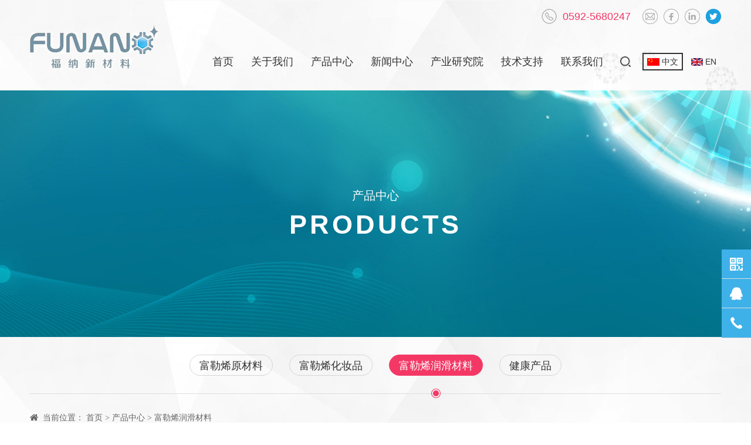

--- FILE ---
content_type: text/html; charset=utf-8
request_url: http://www.funano.com/product.aspx?AboutCateId=17&CateId=17
body_size: 23722
content:

<!DOCTYPE html>
<html lang="zh-cn">

<head>
  <meta http-equiv="Content-Type" content="text/html; charset=utf-8">
  <meta http-equiv="X-UA-Compatible" content="IE=edge,chrome=1">
  <meta name="renderer" content="webkit">
  <meta name="viewport" content="width=device-width, initial-scale=1.0, maximum-scale=1.0, user-scalable=no">
  <meta name="apple-mobile-web-app-capable" content="yes">
  <meta name="apple-mobile-web-app-status-bar-style" content="black">
  <meta name="format-detection" content="telephone=no">
  <meta name="wap-font-scale" content="no">
  
<title>厦门福纳新材料科技有限公司</title>
<meta name="keywords" content="富勒烯 C60, 富勒烯 C70, 富勒烯 PC61BM, 富勒烯 PC71BM, C60 粉末, 富勒醇, 金属富勒烯, 空心富勒烯, 富勒烯衍生物, 磁控电弧, 磁控电弧法, 富勒烯产业研究院, 富勒烯原料药, 柔性有机太阳能, 富勒烯润滑油添加剂, 巴克球, 富勒烯 C60 99.9% 99.95% 99.99%, 富勒烯 C60 粉末,  富勒烯价格, 富勒烯原料, 富勒烯护肤品, 富勒烯化妆品, 润滑化学添加剂发动机油, 富勒烯医药, 富勒烯保健品, 富勒烯生物医药, 富勒烯新能源, 富勒烯有机电子, 富勒烯先进技术先进产业, 富勒烯农业生物技术, 富勒烯 C60 橄榄油, 富勒烯 C60 胶囊, 碳60, 厦门福纳新材料科技有限公司, 富勒烯制造商, 碳C70, 碳70, 富勒烯碳基电子, 碳基电子, 全球领先的富勒烯制造商, 富勒烯产业链的引领者, 富勒烯+产业平台缔造者"/>
<meta name="description" content="富勒烯 C60, 富勒烯 C70, 富勒烯 PC61BM, 富勒烯 PC71BM, C60 粉末, 富勒醇, 金属富勒烯, 空心富勒烯, 富勒烯衍生物, 磁控电弧, 磁控电弧法, 富勒烯产业研究院, 富勒烯原料药, 柔性有机太阳能, 富勒烯润滑油添加剂, 巴克球, 富勒烯 C60 99.9% 99.95% 99.99%, 富勒烯 C60 粉末,  富勒烯价格, 富勒烯原料, 富勒烯护肤品, 富勒烯化妆品, 润滑化学添加剂发动机油, 富勒烯医药, 富勒烯保健品, 富勒烯生物医药, 富勒烯新能源, 富勒烯有机电子, 富勒烯先进技术先进产业, 富勒烯农业生物技术, 富勒烯 C60 橄榄油, 富勒烯 C60 胶囊, 碳60, 厦门福纳新材料科技有限公司, 富勒烯制造商, 碳C70, 碳70, 富勒烯碳基电子, 碳基电子, 全球领先的富勒烯制造商, 富勒烯产业链的引领者, 富勒烯+产业平台缔造者"/>
<meta name="copyright" content="厦门福纳新材料科技有限公司"/>
<meta name="company" content="厦门福纳新材料科技有限公司"/>

  <link rel="stylesheet" href="css/style.css">
  <link rel="stylesheet" href="css/layout.css">
  <script src="js/plugin.js"></script>
  <script src="js/main.js"></script>
  <!--[if lte IE 9]><script src="//cdn.bootcss.com/rem/1.3.4/js/rem.min.js"></script><script src="http://cdn.bootcss.com/respond.js/1.4.2/respond.min.js"></script><script src="http://cdn.bootcss.com/html5shiv/3.7.2/html5shiv.min.js"></script><![endif]-->
<script src="/sysaspx/common.js" type="text/javascript"></script>
</head>

<body>
  <!--Header-->
  
<header>
    <div class="header md-dn">
      <div class="mauto">
	          <a href="index.aspx" class="logo fl mt30"><img src="/Upload/logo-16021455094.png" alt="Logo"></a>


        <div class="fr row">
          <div class="row">
            <div class="top fr row pt15 pb15">
			              <div class="tel fl">0592-5680247</div>


              <div class="link dfcc fl ml10">
                <a href="" class="link1"></a>
                <a href="" class="link2"></a>
                <a href="" class="link3"></a>
                <a href="" class="link4"></a>
              </div>
            </div>
          </div>
          <nav class="fl">
            <ul class="row">
              <li>
                <a href="index.aspx">首页</a>
              </li>
              <li>
                <a href="about.aspx?AboutCateId=8&CateId=8">关于我们</a>
                <div class="sub-nav abs">
				                  <a href="about.aspx?AboutCateId=8&CateId=8" class="db">公司简介</a>
                  <a href="advantage.aspx?AboutCateId=9&CateId=9" class="db">核心优势</a>
                  <a href="culture.aspx?AboutCateId=10&CateId=10" class="db">企业文化</a>
                  <a href="history.aspx?AboutCateId=11&CateId=11" class="db">发展历程</a>
                  <a href="honor.aspx?AboutCateId=12&CateId=12" class="db">荣誉资质</a>


                </div>
              </li>
                            <li>
                <a href="product.aspx?AboutCateId=15&CateId=15">产品中心</a>

                <div class="pro-sub-nav abs row">
                  <div class="row">
                                      <div class="item fl">
                      <em class="db"><a href="productcate.aspx?AboutCateId=15&CateId=15">富勒烯原材料</a></em>
                                            <a href="product.aspx?AboutCateId=17&CateId=39
&ParentID=15" class="db">碳60</a>
                      <a href="product.aspx?AboutCateId=17&CateId=40
&ParentID=15" class="db">碳70</a>
                      <a href="product.aspx?AboutCateId=17&CateId=56
&ParentID=15" class="db">[60]PCBM</a>
                      <a href="product.aspx?AboutCateId=17&CateId=57
&ParentID=15" class="db">[70]PCBM</a>
                      <a href="product.aspx?AboutCateId=17&CateId=41
&ParentID=15" class="db">Gd@c82</a>
                      <a href="product.aspx?AboutCateId=17&CateId=64
&ParentID=15" class="db">富勒醇</a>

                    </div>
                    <div class="item fl">
                      <em class="db"><a href="productcate.aspx?AboutCateId=16&CateId=16">富勒烯化妆品</a></em>
                                            <a href="product.aspx?AboutCateId=17&CateId=42
&ParentID=16" class="db">富勒烯护肤</a>
                      <a href="product.aspx?AboutCateId=17&CateId=43
&ParentID=16" class="db">富勒烯原液</a>

                    </div>
                    <div class="item fl">
                      <em class="db"><a href="productcate.aspx?AboutCateId=17&CateId=17">富勒烯润滑材料</a></em>
                                            <a href="product.aspx?AboutCateId=17&CateId=60
&ParentID=17" class="db">润滑油添加剂（卡车专用）</a>

                    </div>
                    <div class="item fl">
                      <em class="db"><a href="productcate.aspx?AboutCateId=18&CateId=18">健康产品</a></em>
                                            <a href="product.aspx?AboutCateId=17&CateId=122
&ParentID=18" class="db">固体饮料</a>
                      <a href="product.aspx?AboutCateId=17&CateId=45
&ParentID=18" class="db">富勒烯植物油系列</a>

                    </div>


                  </div>
                </div>


				<div class="sub-nav abs dn" style="width:180px;">
				                  <a href="product.aspx?AboutCateId=15&CateId=15" class="db">富勒烯原材料</a>
                  <a href="product.aspx?AboutCateId=16&CateId=16" class="db">富勒烯化妆品</a>
                  <a href="product.aspx?AboutCateId=17&CateId=17" class="db">富勒烯润滑材料</a>
                  <a href="product.aspx?AboutCateId=18&CateId=18" class="db">健康产品</a>


        </div>
        

              </li>
              <li>
                <a href="new.aspx?AboutCateId=13&CateId=13">新闻中心</a>
				 <div class="sub-nav abs">
				                  <a href="new.aspx?AboutCateId=13&CateId=13" class="db">公司新闻</a>
                  <a href="new.aspx?AboutCateId=14&CateId=14" class="db">行业新闻</a>


                </div>
              </li>
              <li>
                                <a href="study.aspx?AboutCateId=61&CateId=61">产业研究院</a>


				<div class="sub-nav abs">
				                  <a href="study.aspx?AboutCateId=61&CateId=61" class="db">研究院简介</a>
                  <a href="study.aspx?AboutCateId=19&CateId=19" class="db">生物医药</a>
                  <a href="study.aspx?AboutCateId=20&CateId=20" class="db">新能源有机电子</a>
                  <a href="study.aspx?AboutCateId=21&CateId=21" class="db">先进工业</a>
                  <a href="study.aspx?AboutCateId=22&CateId=22" class="db">农业生物工程</a>


                </div>
              </li>
              <li>
                <a href="productsup.aspx?AboutCateId=23&CateId=23">技术支持</a>
				<div class="sub-nav abs">
				                  <a href="productsup.aspx?AboutCateId=23&CateId=23" class="db">产品技术资料</a>
                  <a href="productsup.aspx?AboutCateId=24&CateId=24" class="db">帮助中心</a>
                  <a href="productsup.aspx?AboutCateId=25&CateId=25" class="db">售后支持</a>


                </div>
              </li>
              <li>
                <a href="contact.aspx?AboutCateId=27&CateId=27">联系我们</a>
				<div class="sub-nav abs">
				                  <a href="contact.aspx?AboutCateId=27&CateId=27" class="db">联系方式</a>
                  <a href="partner.aspx?AboutCateId=28&CateId=28" class="db">合作伙伴</a>


                </div>
              </li>
            </ul>
          </nav>
          <div class="search-btn fl"></div>
          <div class="language dfcc fl">
            <a href="/index.aspx" class="dfcc on"><img src="images/language_icon1.png" alt="">中文</a>
            <a href="/en/index.aspx" class="dfcc"><img src="images/language_icon2.png" alt="">EN</a>
          </div>
        </div>
      </div>
    </div>
    <div class="header-m abs dn md-db">
      <a href="index.aspx" class="logo"><img src="images/logo.png" alt="Logo"></a>
      <div class="m-menu-b"><i class="abs tac">MENU</i></div>
      <div class="m-menu">
        <ul class="nav hsms">
          <li>
            <a href="index.aspx">首页</a>
          </li>
          <li>
            <a href="">关于我们</a>
            <ul class="sub-nav hsms">
			              <li>
                <a href="about.aspx?AboutCateId=8&CateId=8">公司简介</a>
              </li>
              <li>
                <a href="advantage.aspx?AboutCateId=9&CateId=9">核心优势</a>
              </li>
              <li>
                <a href="culture.aspx?AboutCateId=10&CateId=10">企业文化</a>
              </li>
              <li>
                <a href="history.aspx?AboutCateId=11&CateId=11">发展历程</a>
              </li>
              <li>
                <a href="honor.aspx?AboutCateId=12&CateId=12">荣誉资质</a>
              </li>


            </ul>
          </li>
		  <li>
            <a href="">新闻中心</a>
            <ul class="sub-nav hsms">
			              <li>
                <a href="new.aspx?AboutCateId=13&CateId=13">公司新闻</a>
              </li>
              <li>
                <a href="new.aspx?AboutCateId=14&CateId=14">行业新闻</a>
              </li>


            </ul>
          </li>
		  <li>
            <a href="">产品中心</a>
            <ul class="sub-nav hsms">
			              <li>
                <a href="product.aspx?AboutCateId=15&CateId=15">富勒烯原材料</a>
              </li>
              <li>
                <a href="product.aspx?AboutCateId=16&CateId=16">富勒烯化妆品</a>
              </li>
              <li>
                <a href="product.aspx?AboutCateId=17&CateId=17">富勒烯润滑材料</a>
              </li>
              <li>
                <a href="product.aspx?AboutCateId=18&CateId=18">健康产品</a>
              </li>


            </ul>
          </li>
		  <li>
            <a href="">产业研究院</a>
            <ul class="sub-nav hsms">
			              <li>
                <a href="study.aspx?AboutCateId=61&CateId=61">研究院简介</a>
              </li>
              <li>
                <a href="study.aspx?AboutCateId=19&CateId=19">生物医药</a>
              </li>
              <li>
                <a href="study.aspx?AboutCateId=20&CateId=20">新能源有机电子</a>
              </li>
              <li>
                <a href="study.aspx?AboutCateId=21&CateId=21">先进工业</a>
              </li>
              <li>
                <a href="study.aspx?AboutCateId=22&CateId=22">农业生物工程</a>
              </li>


            </ul>
          </li>
		   <li>
            <a href="">技术支持</a>
            <ul class="sub-nav hsms">
			              <li>
                <a href="productsup.aspx?AboutCateId=23&CateId=23">产品技术资料</a>
              </li>
              <li>
                <a href="productsup.aspx?AboutCateId=24&CateId=24">帮助中心</a>
              </li>
              <li>
                <a href="productsup.aspx?AboutCateId=25&CateId=25">售后支持</a>
              </li>


            </ul>
          </li>
		  <li>
            <a href="">联系我们</a>
            <ul class="sub-nav hsms">
			              <li>
                <a href="contact.aspx?AboutCateId=27&CateId=27">联系方式</a>
              </li>
              <li>
                <a href="partner.aspx?AboutCateId=28&CateId=28">合作伙伴</a>
              </li>


            </ul>
          </li>
        </ul>
        <!-- <div class="m-language">
          <a href="/index.aspx">CN</a>
          <a href="/en/index.aspx">EN</a>
        </div>   -->
      </div>
      <div class="m-language2 abs dfcc">
        <a href="/index.aspx"><img src="images/language_icon1.png" alt=""></a>
        <a href="/en/index.aspx"><img src="images/language_icon2.png" alt=""></a>
      </div>
      <div class="m-search-b"></div>
    </div>
    <div class="fix-search abs wh1 baf dn">
      <div class="mauto wh1 dflr">
        <div class="con wh1 dfcc">
          <div class="hide rel tra"></div>
		  <script language="javascript" type="text/javascript">
			function search_OnSubmit(){
			var KeyWord=get("KeyWord").value.Trim();
			if(KeyWord.length<1){alert("Enter product keywords");return false;}
			}
	  		</script>
          <form class="row lg-12" action="/search.aspx" method="get" onSubmit="javascript:return search_OnSubmit(this);">
            <input class="txt fl" name="KeyWord" id="KeyWord" placeholder="请输入搜索内容" type="text">
            <input class="btn fr" type="submit">
          </form>
        </div>
      </div>
    </div>
  </header>
  <!--Banner-->
    <div class="banner cf tac dfcc" style="background: url(/Upload/nbanner/产品中心1-15212477887.jpg) no-repeat center / cover;">
    <h2 hsm="fadeup">
      <em class="db">产品中心</em>
      <span class="db fb"><p>PRODUCTS</p></span>
    </h2>
  </div>


  <!--Main-->
  <main class="main">
    <div class="main-nav-p tac">
      
<div class="mauto pt30 pb30">
	<ul class="hsms">
		  <li id="15" hsm="fadel">
		<a href="productcate.aspx?AboutCateId=15&CateId=15">富勒烯原材料</a>
	  </li>
	  <li id="16" hsm="fadel">
		<a href="productcate.aspx?AboutCateId=16&CateId=16">富勒烯化妆品</a>
	  </li>
	  <li id="17" hsm="fadel">
		<a href="productcate.aspx?AboutCateId=17&CateId=17">富勒烯润滑材料</a>
	  </li>
	  <li id="18" hsm="fadel">
		<a href="productcate.aspx?AboutCateId=18&CateId=18">健康产品</a>
	  </li>


	</ul>
  </div>
</div>
<div class="main-nav-m dn">
  <div class="title">
	<strong>产品中心</strong>
	<i></i>
  </div>
  <ul class="hsms">
  	<li>
	  <a href="productcate.aspx?AboutCateId=15&CateId=15">富勒烯原材料</a>
	</li>
	<li>
	  <a href="productcate.aspx?AboutCateId=16&CateId=16">富勒烯化妆品</a>
	</li>
	<li>
	  <a href="productcate.aspx?AboutCateId=17&CateId=17">富勒烯润滑材料</a>
	</li>
	<li>
	  <a href="productcate.aspx?AboutCateId=18&CateId=18">健康产品</a>
	</li>


  </ul>
</div>
    <div class="content">
      <div class="mauto pt15 sm-dn">
        <div class="main-home c6">
          当前位置：
          <a href="index.aspx">首页</a>
          <i>></i>
          <a href="">产品中心</a>
          <i>></i>
                   富勒烯润滑材料


        </div>
      </div>
      <div class="pt50 pb50 mauto ov">
        <div class="pro row">
          <div class="con-l fl sm-12">
		              <h2 class="cf fb">富勒烯润滑材料</h2>


            <ul>
			              <li id="yh_wb60">
                <a href="product.aspx?AboutCateId=17&CateId=60&ParentID=17">润滑油添加剂（卡车专用）</a>
              </li>


            </ul>
			<script type="text/javascript">
			  $(document).ready(function(){
				var fid='0';
				if(!isNaN(fid))
				{
			   $("#"+fid+"").attr("class","cur");
			   }
			
			});   
		</script>
		<script type="text/javascript">
              var cateid=GetQueryString("CateId");
              if(cateid!=null)
              {
                $("#yh_wb"+cateid).addClass("cur");
              }
              else
              {
                // document.getElementById("yh_wb105").setAttribute("class","active");
                }
		</script>
          </div>
          <div class="con-r fr sm-12 sm-mt30">
            <ul class="list hsms tac">
			              <li class="lg-4 md-6" hsm="fadeup">
                <a href="proinfo.aspx?ProductsId=9&CateId=60&AboutCateId=60" class="db baf ov img-md">
                  <div class="con">
                    <div class="pic rel ov"><img src="/Upload/product/富勒烯润滑材料/润滑油添加剂/富勒烯润滑油添加剂卡车专用/润滑油添加剂1/主图/1-16503313194.jpg" alt="" class="po-auto"></div>
                    <h3 class="els f16">润滑油添加剂（卡001）</h3>
                  </div>
                </a>
              </li>
<span id='DcmsPage_PageInfo' style='display:none;'>1|1</span>

            </ul>
            <!--Page-->
            
<style>
<!--
#dcms_pager .pages {border:none;text-transform:uppercase;font-size:12px;margin:40px 0 40px 0;padding:0; clear:both;text-align:center;}
#dcms_pager .pages a {border:1px solid #ccc;text-decoration:none;margin:0 5px 0 0;padding:12px 10px 12px 10px;font-size:12px; font-family:"宋体"; display:inline-table}
#dcms_pager .pages a:hover {border:1px solid #aeaeae;}
#dcms_pager .pages .pgempty {border:1px solid #c1c0c0;color:#c1c0c0;}
#dcms_pager .pages .pgcurrent {border:1px solid #aeaeae;color:#000;font-weight:bold;background-color:#eee;}
-->
</style>
<div id="dcms_pager" >
  <div class=pages><a class=pgnext>first</a><a class=pgnext>prev</a><a>1</a><a>2</a><a>3</a><a>4</a><a class="page-number pgcurrent">5</a><a>6</a><a>7</a><a>8</a><a>9</a><a class=pgnext>next</a><a class=pgnext>last</a></div>
</div>
<script>renderDcmsPager('|<','<<','>>','>|');</script>
          </div>
        </div>
      </div>
    </div>
  </main>
  <!--Footer-->
  
<footer>
<div class="footer-head sm-dn">
  <div class="mauto dflr">
	<dl>
	  <dt>关于我们</dt>
	  	  <dd><a href="about.aspx?AboutCateId=8&CateId=8">公司简介</a></dd>
	  <dd><a href="advantage.aspx?AboutCateId=9&CateId=9">核心优势</a></dd>
	  <dd><a href="culture.aspx?AboutCateId=10&CateId=10">企业文化</a></dd>
	  <dd><a href="history.aspx?AboutCateId=11&CateId=11">发展历程</a></dd>
	  <dd><a href="honor.aspx?AboutCateId=12&CateId=12">荣誉资质</a></dd>


	</dl>
	<dl>
	  <dt>产品中心</dt>
	  	  <dd><a href="product.aspx?AboutCateId=15&CateId=15">富勒烯原材料</a></dd>
	  <dd><a href="product.aspx?AboutCateId=16&CateId=16">富勒烯化妆品</a></dd>
	  <dd><a href="product.aspx?AboutCateId=17&CateId=17">富勒烯润滑材料</a></dd>
	  <dd><a href="product.aspx?AboutCateId=18&CateId=18">健康产品</a></dd>


	</dl>
	<dl>
	  <dt>新闻中心</dt>
	  	  <dd><a href="new.aspx?AboutCateId=13&CateId=13">公司新闻</a></dd>
	  <dd><a href="new.aspx?AboutCateId=14&CateId=14">行业新闻</a></dd>


	</dl>
	<dl>
	  <dt>联系我们</dt>
	  	  <dd><a href="contact.aspx?AboutCateId=27&CateId=27">联系方式</a></dd>
	  <dd><a href="partner.aspx?AboutCateId=28&CateId=28">合作伙伴</a></dd>


	</dl>
	<dl class="md-dn">
	  <!-- <div class="img"><img src="testimg/footer_add.jpg" alt=""></div> -->
	  <div class="footer-add">
		<div id="add-footer" class="wh1">
			<a target="_blank" href="https://map.baidu.com/poi/%E5%8E%A6%E9%97%A8%E7%A6%8F%E7%BA%B3%E6%96%B0%E6%9D%90%E6%96%99%E7%A7%91%E6%8A%80%E6%9C%89%E9%99%90%E5%85%AC%E5%8F%B8/@13151103.227843942,2800233.0083192396,14.22z?uid=77c3d51cfac6751e4e2fdf00&ugc_type=3&ugc_ver=1&device_ratio=1&compat=1&en_uid=77c3d51cfac6751e4e2fdf00&pcevaname=pc4.1&querytype=detailConInfo&da_src=shareurl"><img src="/images/map.png" style="width:219px;height:100px;" /></a>
		</div>
	  </div>
		<!--add js-->
		<!--<script src="http://api.map.baidu.com/api?v=2.0&ak=Q0ZvAI1nsB5rNPxenTqrh59w"></script>-->
		<!--<script>$(function () { var map = new BMap.Map("add-footer"); var point = new BMap.Point(118.137043, 24.523275); map.centerAndZoom(point, 15); var marker = new BMap.Marker(point); map.addOverlay(marker); map.enableScrollWheelZoom() });</script>-->
	  <div class="btn pt25">
		<a href="" style="background: url(images/footer_icon1.png) no-repeat center;"></a>
		<a href="" style="background: url(images/footer_icon2.png) no-repeat center;"></a>
		<a href="" style="background: url(images/footer_icon3.png) no-repeat center;"></a>
		<a href="" style="background: url(images/footer_icon4.png) no-repeat center;"></a>
	  </div>
	</dl>
	<dl>
		  <div class="code">
		<div class="pic"><img src="/Upload/code-16154948945.jpg" alt="" class="wh1"></div>
	  </div>
	  <div class="mt10 c9 f16">
		<p>电话：0592-5680247<br/>邮箱：sales@funano.com</p>
	  </div>


	</dl>
  </div>
</div>
<div class="copyright f16 c9 tac">
  <div class="dflr mauto sm-db">
	<div class="sm-12">
	2017-2019  All Rights Reserved. 厦门福纳新材料科技有限公司  <a  href="https://beian.miit.gov.cn/#/Integrated/index "  target="_blank"> 闽ICP备15018447号-1</a><p>&nbsp; &nbsp;<a target="_blank" href="http://www.beian.gov.cn/portal/registerSystemInfo?recordcode=35020602002218" style=""><img src="/ba.png"/>闽公网安备 35020602002218号</a></p>


	</div>
	<div class="sm-12">
	  <a href="" class="gotop"><img src="images/gotop.png" alt=""></a>
	</div>
  </div>
</div>
</footer>
<div class="fix-bar sm-dn">
<div class="item pic">
  <div class="imgs"><img src="/Upload/code-16154948945.jpg" alt=""></div>


</div>
    <div class="item customer">
      <div class="info">
		  		        <div>
			<a href="http://wpa.qq.com/msgrd?v=3&uin=36480855&site=qq&menu=yes" class="db">在线客服</a>
			<a href="http://wpa.qq.com/msgrd?v=3&uin=36480855&site=qq&menu=yes" class="db">在线客服</a>
			<a href="http://wpa.qq.com/msgrd?v=3&uin=36480855&site=qq&menu=yes" class="db">在线客服</a>
			<a href="http://wpa.qq.com/msgrd?v=3&uin=36480855&site=qq&menu=yes" class="db">在线客服</a>
		</div>


      </div>
    </div>

<div class="item">
<em><a href="tel:0592-5680247"><span>&nbsp;</span><i>&nbsp;0592-5680247</i></a></em>



</div>
<div class="gotop dn"></div>
</div>
<script type="text/javascript">
	  $(document).ready(function(){
		var fid='17';
		if(!isNaN(fid))
		{
	   $("#"+fid+"").attr("class","cur");
	   }
	
	});   
</script>
</body>

</html>

--- FILE ---
content_type: text/css
request_url: http://www.funano.com/css/layout.css
body_size: 43292
content:
.banner,.header-m,.i-banner,footer,header,main{transition:all .5s;-webkit-transition:all .5s}
.mauto{max-width:1280px}
header{width:100%;background:#fff;box-shadow:1px 1px 10px rgba(0,0,0,.1)}
.header{background:#f8f8f8 url(../images/header_bg.jpg) no-repeat center}
.header .logo{height:98px;line-height:98px;overflow:hidden}
.header .tel{height:26px;line-height:26px;font-size:18px;color:#f43865;padding-left:36px;background:url(../images/header_tel.png) no-repeat left center}
.header .link a{width:26px;height:26px;margin-left:10px}
.header .link1{background:url(../images/header_icon1.png) no-repeat center}
.header .link2{background:url(../images/header_icon2.png) no-repeat center}
.header .link3{background:url(../images/header_icon3.png) no-repeat center}
.header .link4{background:url(../images/header_icon4.png) no-repeat center}
.header nav ul li{position:relative;float:left;margin:0 15px}
.header nav ul li.cur a::after,.header nav ul li:hover a::after{transform:scale(1);-webkit-transform:scale(1)}
.header nav ul li:hover>a{color:#3cb1e7}
.header nav ul li:hover .sub-nav{visibility:visible;opacity:1;top:98px}
.header nav ul li:hover .pro-sub-nav{visibility:visible;opacity:1}
.header nav ul li>a{position:relative;height:98px;line-height:98px;font-size:18px}
.header nav ul li>a::after{position:absolute;content:'';left:0;bottom:0;width:100%;height:3px;background:#3cb1e7;transform:scale(0,1);-webkit-transform:scale(0,1);transition:all .3s;-webkit-transition:all .3s}
.header nav ul li .sub-nav{visibility:hidden;opacity:0;z-index:1;top:130px;left:50%;padding:10px;width:150px;background:rgba(255,255,255,.9);transform:translateX(-50%);-webkit-transform:translateX(-50%);transition:all .5s;-webkit-transition:all .5s}
.header nav ul li .sub-nav a{display:block;line-height:23px;padding:8px 0;font-size:16px;text-align:center;border-bottom:1px solid rgba(0,0,0,.1)}
.header nav ul li .sub-nav a:hover{color:#fff;background:#3cb1e7}
.header nav ul li .pro-sub-nav{visibility:hidden;opacity:0;z-index:1;top:98px;left:50%;padding:10px;width:680px;background:rgba(255,255,255,.9);transform:translateX(-45%);-webkit-transform:translateX(-45%);transition:all .5s;-webkit-transition:all .5s}
.header nav ul li .pro-sub-nav .item{width:25%;padding:.05rem .1rem}
.header nav ul li .pro-sub-nav em{margin-bottom:5px}
.header nav ul li .pro-sub-nav em a{font-size:16px;color:#3fb1e9}
.header nav ul li .pro-sub-nav a{padding:2px 0;line-height:22px;color:#666}
.header nav ul li .pro-sub-nav a:hover{color:#3fb1e9;text-decoration:underline}
.header .language{height:98px}
.header .language a{padding:0 6px;height:30px;line-height:26px;border:2px solid transparent;margin-left:6px}
.header .language a.on,.header .language a:hover{border-color:#333}
.header .language img{margin-right:4px}
.search-btn{width:46px;height:98px;background:url(../images/search.png) no-repeat center;cursor:pointer}
.fix-search{z-index:999;top:0;left:0;height:154px}
.fix-search .hide{width:20px;height:50px;margin-right:10px;cursor:pointer}
.fix-search .hide::after,.fix-search .hide::before{position:absolute;content:'';top:50%;left:50%;width:1px;height:35%;margin-top:-35%;background:#000}
.fix-search .hide::before{transform:rotate(45deg);-webkit-transform:rotate(45deg)}
.fix-search .hide::after{transform:rotate(-45deg);-webkit-transform:rotate(-45deg)}
.fix-search .hide:hover{opacity:.5}
.fix-search .btn,.fix-search .txt{height:50px;line-height:50px}
.fix-search .txt{width:calc(100% - 30px);font-size:15px;padding:0 15px 0 5px;border-bottom:1px solid #e1e1e1}
.fix-search .txt:focus{border-color:#666}
.fix-search .btn{width:30px;height:50px;line-height:50px;font-size:0;background:url([data-uri]) no-repeat center/60% auto}
footer{background:#e7e7e7}
footer .footer-head .mauto{padding:.85rem 0 .8rem 0;border-bottom:1px solid silver}
footer .footer-head dl{position:relative;padding:0 .22rem;font-size:18px;line-height:32px;border-left:1px solid silver}
footer .footer-head dl::after{position:absolute;content:'';left:-1px;top:0;width:1px;height:28px;background:#3cb1e7}
footer .footer-head dt{color:#3c3c3c;margin-bottom:7px}
footer .footer-head dd{color:#777;font-size:16px}
footer .footer-head .btn a{width:37px;height:37px;margin:0 7px}
footer .footer-add{height:1rem}
footer .footer-add img{max-width:inherit}
footer .code .pic{width:107px;height:107px}
footer .copyright{line-height:25px;padding:.23rem}
footer a:hover{text-decoration:underline}
.fix-bar{z-index:5;position:fixed;right:0;bottom:20%}
.fix-bar .item{position:relative;width:50px;height:51px;border-bottom:1px solid #ddd}
.fix-bar .item:nth-child(2) span{background-image:url([data-uri])}
.fix-bar .item:nth-child(3) span{background-image:url([data-uri])}
.fix-bar .item .imgs,.fix-bar .item em{position:absolute;top:0;right:0;width:50px;height:50px;line-height:50px;color:#fff;white-space:nowrap;overflow:hidden;transition:all .8s;-webkit-transition:all .8s}
.fix-bar .item .imgs a,.fix-bar .item em a{color:#fff}
.fix-bar .item .imgs span,.fix-bar .item em span{width:50px;height:50px}
.fix-bar .item .imgs i,.fix-bar .item em i{width:100px;text-align:center}
.fix-bar .item:hover em{width:150px}
.fix-bar .customer,.fix-bar .gotop,.fix-bar .pic{height:50px;width:50px;cursor:pointer}
.fix-bar .pic{background-image:url([data-uri])}
.fix-bar .pic:hover .imgs{visibility:visible;opacity:1;right:100%}
.fix-bar .pic .imgs{visibility:hidden;opacity:0;z-index:-1;position:absolute;width:100px;height:100px;top:0;right:-200%;background-color:#eee}
.fix-bar .customer{background-image:url([data-uri])}
.fix-bar .customer:hover .info{visibility:visible;opacity:1;right:100%}
.fix-bar .customer .info{visibility:hidden;opacity:0;z-index:-1;position:absolute;width:150px;top:0;right:-200%;background-color:#1273c5;padding:10px}
.fix-bar .customer a{color:#fff;padding:5px;line-height:22px}
.fix-bar .customer a:hover{text-decoration:underline}
.fix-bar .gotop{position:relative;transition:all .3s;-webkit-transition:all .3s}
.fix-bar .gotop::after{position:absolute;content:'';top:50%;left:50%;padding:7px;margin-top:5px;border:solid #fff;border-width:0 2px 2px 0;transform:translateX(-50%) translateY(-50%) rotate(-135deg);-webkit-transform:translateX(-50%) translateY(-50%) rotate(-135deg)}
.fix-bar .customer,.fix-bar .gotop,.fix-bar .item em span,.fix-bar .pic{background-repeat:no-repeat;background-position:center}
.fix-bar .customer,.fix-bar .gotop,.fix-bar .item em span,.fix-bar .item i,.fix-bar .pic{background-color:#3fb1e9}
.fix-bar .gotop:hover,.fix-bar .item:hover em span,.fix-bar .item:hover i,.fix-bar .pic:hover{background-color:#1273c5}
.i-banner .slick-dots{bottom:4.4%}
.i-banner .slick-dots div{width:16px;height:18px;margin:0 7px;border-radius:inherit;background:transparent url(../images/banner_dots.png) no-repeat center;transition:all .3s;-webkit-transition:all .3s}
.i-banner .slick-dots div.slick-active,.i-banner .slick-dots div:focus,.i-banner .slick-dots div:hover{background:transparent url(../images/banner_dots_cur.png) no-repeat center}
.i-banner a{display:block;min-height:85px}
.i-banner .dn{display:none!important}
.i-tltle.cf em,.i-tltle.cf span{color:#fff}
.i-tltle em{font-size:.34rem;margin-bottom:5px}
.i-tltle span{color:#666}
.i-more a{width:137px;height:40px;line-height:40px;border-radius:99px;background:#f43865}
.i-more a:hover{background:#fff;color:#f43865}
.i-bg{background-attachment:fixed!important}
.i-about{padding:.64rem 0}
.i-about .info{width:54.7%}
.i-about .info h3 em{font-size:34px}
.i-about .info h3 span{font-size:24px}
.i-about .info .txt{font-size:18px;line-height:32px}
.i-about .link{padding-right:10%}
.i-about .link a:hover .icon{transform:rotate(360deg);-webkit-transform:rotate(360deg)}
.i-about .link a:hover em{color:#3cb1e7}
.i-about .link .icon{transition:all .8s;-webkit-transition:all .8s}
.i-about .link em{margin-top:.2rem;font-size:18px}
.i-about .img{width:41.4%}
.i-about .video-open::after{position:absolute;content:'';top:0;left:0;width:100%;height:100%;background:url(../images/video_icon.png) no-repeat center}
.i-pro .imgs{padding-bottom:145.45454545%}
.i-pro h3{left:0;bottom:0;height:68px;line-height:68px;font-size:18px;background:rgba(0,0,0,.24)}
.i-pro .slick-dots{bottom:.1rem}
.i-pro .slick-dots div.slick-active,.i-pro .slick-dots div:focus,.i-pro .slick-dots div:hover{background:#f43865}
.i-news .lg-6{width:49.4%}
.i-news .con-l h3{left:0;bottom:0;height:50px;line-height:50px;font-size:18px;padding:0 .1rem;background:rgba(0,0,0,.8)}
.i-news .con-r li{margin-top:17px}
.i-news .con-r li:first-child{margin-top:0}
.i-news .con-r a{padding:8px}
.i-news .con-r a:hover h3{color:#3cb1e7;text-decoration:underline}
.i-news .con-r h3{font-size:18px}
.i-news .con-r .img{width:185px;height:126px}
.i-news .con-r .info{width:calc(100% - 198px)}
.i-news .con-r .els2{height:44px;line-height:22px}
.i-platform h2{font-size:.34rem}
.i-platform .txt{max-width:900px;margin:0 auto;font-size:18px;line-height:32px}
.i-platform .slider{padding-left:17px;padding-right:17px}
.i-platform .item{padding:0 17px}
.i-platform .item a:hover .info-w{visibility:visible;opacity:1;transform:scale(1);-webkit-transform:scale(1)}
.i-platform .imgs{padding-bottom:140.13605442%}
.i-platform .info-w{transform:scale(0,1);-webkit-transform:scale(0,1);visibility:hidden;opacity:0;top:0;left:0;padding:9px;background:rgba(0,0,0,.62)}
.i-platform .info{border:1px solid rgba(255,255,255,.38)}
.i-platform h3{font-size:26px}
.i-platform .txt{font-size:18px}
.i-platform .slick-arrow{width:13px;height:25px}
.i-platform .slick-prev{background:url(../images/i_platform_l.png) no-repeat center}
.i-platform .slick-next{background:url(../images/i_platform_r.png) no-repeat center}
.i-platform .slick-dots{display:none!important}
.i-support ul{margin-left:-.4rem}
.i-support li{padding-left:.4rem;margin-top:.2rem}
.i-support li a{padding:.09rem .1rem;font-size:18px;border:1px solid #8d989b}
.i-support li a:hover{border-color:#3cb1e7}
.i-support li a:hover,.i-support li a:hover em{color:#3cb1e7}
.i-support li em{width:40px;font-size:35px;color:#91a2a8}
.i-support li i{width:calc(100% - 40px)}
.i-partner .slider{padding:.8rem 0 1rem 0}
.i-partner .item{padding:5px}
.i-partner .pic{border:1px solid rgba(63,177,233,.5);padding-bottom:24.35897436%;overflow:hidden}
.i-partner .pic img{width:auto}
.i-partner .slick-dots{bottom:0}
.i-partner .slick-dots div{width:18px;height:18px;margin:0 5px;border:2px solid transparent;background:#fff;transition:all .3s;-webkit-transition:all .3s}
.i-partner .slick-dots div.slick-active,.i-partner .slick-dots div:focus,.i-partner .slick-dots div:hover{border-color:#fff;background:#3cb1e7}
.banner{height:4.2rem}
.banner em{font-size:20px;margin-bottom:10px}
.banner span{letter-spacing:5px;font-size:.45rem}
.main{background:url(../images/main_bg.jpg) repeat-y top center}
.main-nav-p .mauto{border-bottom:1px solid #ddd}
.main-nav-p ul{font-size:0}
.main-nav-p li{display:inline-block}
.main-nav-p li.cur a,.main-nav-p li:hover a{color:#fff;background:#f43865;border-color:#f43865}
.main-nav-p li.cur a::after,.main-nav-p li:hover a::after{visibility:visible;opacity:1;transform:scale(1);-webkit-transform:scale(1)}
.main-nav-p li a{position:relative;display:block;height:36px;line-height:36px;font-size:18px;padding:0 16px;margin:0 14px;border:1px solid #d6d6d6;border-radius:99px}
.main-nav-p li a::after{visibility:hidden;opacity:0;position:absolute;content:'';left:50%;bottom:-39px;width:16px;margin-left:-8px;height:16px;background:url(../images/main_nav_icon.png) no-repeat center;transform:scale(0,1);-webkit-transform:scale(0,1);transition:all .3s;-webkit-transition:all .3s}
.main-home{height:50px;line-height:50px;padding-left:22px;background:url(../images/main_home.png) no-repeat left center}
.main-home i{font-family:SimSun,NSimSun,Serif,Georgia}
.main-home a:hover{color:#3cb1e7;text-decoration:underline}
.main-home span{color:#3cb1e7}
.content{min-height:400px}
.edit{font-size:18px;line-height:35px}
.event h2 em{font-size:26px}
.event h2 span{color:#888}
.event li{padding-right:40px;margin-bottom:.1rem}
.event .con-w{margin-top:5px}
.event .head .dfcc{-webkit-align-items:flex-end;align-items:flex-end;-webkit-justify-content:normal;justify-content:normal;-webkit-flex-direction:row-reverse;flex-direction:row-reverse}
.event .img{width:174px;height:97px;border-radius:5px;margin-right:15px;border:3px solid #3cb1e7}
.event .date{color:#3cb1e7}
.event .date::after{top:22px;right:-26px;position:absolute;content:'';width:12px;height:12px;border-radius:50%;background:#3cb1e7}
.event .date em{font-size:44px}
.event .date span{margin-left:5px}
.event .date span::after{top:-14px;left:50%;position:absolute;content:'';border-left:8px solid #3cb1e7;border-top:7px solid transparent;border-bottom:7px solid transparent;transform:translateX(-50%);-webkit-transform:translateX(-50%)}
.event .txt{text-align:right}
.event .line{top:0;left:50%;width:1px;height:100%;background:#888;margin-left:-1px}
@media (min-width:767px){
.event li:nth-child(even){padding:0 0 0 40px}
.event li:nth-child(even) .lg-6{float:right}
.event li:nth-child(even) .head{float:left}
.event li:nth-child(even) .head .dfcc{-webkit-flex-direction:initial;flex-direction:initial}
.event li:nth-child(even) .img{margin:0 0 0 15px}
.event li:nth-child(even) .date::after{left:-26px;right:0}
.event li:nth-child(even) .txt{text-align:left}
}
@media (max-width:767px){
.event .date{margin-bottom:.1rem}
.event .txt{text-align:left}
.news-list .img::after{display:none}
.fix-search{height:64px}
}
.culture ul{margin-left:-.8rem}
.culture li{padding-left:.8rem;margin-bottom:.5rem}
.culture .con{background:#f0f0f0}
.culture .imgs{padding-bottom:66.31578947%}
.culture .info{padding:.25rem}
.culture h3 em{font-size:22px;color:#3cb1e7}
.culture .txt{line-height:32px;min-height:128px}
.honor-list ul{margin-left:-.4rem}
.honor-list li{padding-left:.4rem;margin-bottom:.32rem}
.honor-list li a:hover h3{color:#fff;background:#3cb1e7}
.honor-list .pic{border:1px solid #d3d2d2;padding-bottom:98.65771812%}
.honor-list h3{height:60px;line-height:60px;border-bottom:1px solid #a6a6a6}
.partner-list ul{margin-left:-.36rem}
.partner-list li{padding-left:.36rem;margin-bottom:.26rem}
.partner-list li a{border:1px solid #e1e1e1}
.partner-list li a:hover{border-color:#3cb1e7}
.partner-list .pic{padding-bottom:48.27586207%}
.advantage li{margin-bottom:.25rem}
.advantage .img{width:240px;height:160px}
.advantage .info{width:calc(100% - 270px)}
.advantage h3{font-size:30px;padding:7px 0 15px 46px;border-bottom:1px solid #d5d5d5;background:url(../images/advantage_icon.png) no-repeat left center}
.advantage .txt{padding:.2rem 0;font-size:18px;line-height:35px}
.industry ul{margin-left:-.7rem}
.industry li{padding-left:.7rem;margin-bottom:.3rem}
.industry li a{box-shadow:0 1px 2px #e8e8e8}
.industry li a:hover{box-shadow:0 8px 10px #ddd}
.industry li a:hover .info::after{width:100%}
.industry .imgs{padding-bottom:81.05263158%}
.industry .info{padding:.24rem .2rem}
.industry .info::after{position:absolute;content:'';left:0;bottom:0;width:0;height:6px;background:#3cb1e7;transition:all .3s;-webkit-transition:all .3s}
.industry h3{font-size:28px;margin-bottom:8px}
.industry .els2{height:68px;line-height:34px}
.industry-info{padding:.2rem;border:1px solid #f0efef}
.industry-info h3{font-size:28px;border-bottom:1px solid #ccc}
.industry-info .btn a{width:160px;font-size:16px;color:#666;height:55px;line-height:53px;border:1px solid #ececec;background:#f9f9f9}
.industry-info .btn a:hover{color:#fff;border-color:#3cb1e7;background:#3cb1e7}
.support-list li{margin-bottom:.2rem}
.support-list li a{padding:.3rem .35rem .3rem .21rem;border:1px solid #f4f4f4;background:#fff url(../images/support_icon.png) no-repeat 98% center}
.support-list li a:hover{background:#eee url(../images/support_icon.png) no-repeat 98% center;color:#f43966;font-weight:700}
.support-list li a:hover h3{font-weight:700}
.support-list h3{height:18px;line-height:18px;font-size:18px;padding-left:10px;border-left:5px solid #f43865}
.news-list li{margin-bottom:.3rem}
.news-list li a{background:#e6f2f8;transition:all 0s;-webkit-transition:all 0s}
.news-list li a:hover{background:#3cb1e7}
.news-list li a:hover,.news-list li a:hover .els2{color:#fff}
.news-list li a:hover .img::after{background:url(../images/news_list_icon2.png) no-repeat center}
.news-list li a:hover .date{border-color:#fff}
.news-list .img{width:316px;height:240px}
.news-list .img::after{position:absolute;content:'';width:52px;height:100%;top:0;right:0;background:url(../images/news_list_icon1.png) no-repeat center}
.news-list .info{width:calc(100% - 316px);padding:.2rem 5%}
.news-list h3{font-size:24px}
.news-list .els2{font-size:18px;height:56px;line-height:28px;color:#30596d}
.news-list .date{border-top:1px solid #adcad9}
.news-info{background:#fff;padding:40px 30px}
.news-info .head{border-bottom:1px solid #dcdcdc}
.news-info .head em{padding-left:17px}
.news-info h3{line-height:25px;font-size:18px;padding-left:20px;color:#3cb1e7}
.news-info h3::after{position:absolute;content:'';left:0;top:2px;width:3px;height:19px;background:#3cb1e7}
.news-info .page{border-top:1px dashed #999}
.news-info .page .link{width:calc(100% - 120px)}
.news-info .page .link a{position:relative;padding-left:16px;height:35px;line-height:35px}
.news-info .page .link a::after{position:absolute;content:'';left:0;top:50%;border-left:6px solid #3cb1e7;border-top:5px solid transparent;border-bottom:5px solid transparent;transform:translateY(-50%);-webkit-transform:translateY(-50%)}
.news-info .page .link a:hover{color:#3cb1e7;text-decoration:underline}
.news-info .page .return{width:144px;height:52px;line-height:52px;color:#fff;background:#535b5e}
.news-info .page .return:hover{color:#fff;background:#3cb1e7}
.pro-list ul{margin-left:-.24rem}
.pro-list li{padding-left:.24rem;margin-bottom:.24rem}
.pro-list li a{border:1px solid #e6e6e6}
.pro-list li a:hover,.pro-list li a:hover .con{border-color:#3cb1e7}
.pro-list li a:hover h3{font-weight:700;color:#3cb1e7}
.pro-list .con{border:2px solid transparent;padding:7px}
.pro-list .pic{padding-bottom:118.8%}
.pro-list h3{height:42px;line-height:42px;margin-top:.15rem}
.pro .con-l{width:300px}
.pro .con-l h2{padding:0 40px;font-size:22px;padding:15px 40px;line-height:30px;background:#3cb1e7 url(../images/pro_nav_bg.png) no-repeat center}
.pro .con-l li.cur a,.pro .con-l li:hover a{background:#e6e6e6;color:#3cb1e7;font-weight:700}
.pro .con-l li.cur a::after,.pro .con-l li:hover a::after{display:block}
.pro .con-l li>a{position:relative;display:block;line-height:22px;font-size:16px;padding:16px 50px 16px 40px;border:1px solid #e6e6e6;background:#fff;border-top:none}
.pro .con-l li>a::after{display:none;position:absolute;content:'';top:0;right:.4rem;width:10px;height:100%;background:url(../images/pro_nav.png) no-repeat center}
.pro .con-r{width:calc(100% - 326px)}
.pro .list{margin-left:-.24rem}
.pro .list li{padding-left:.24rem;margin-bottom:.24rem}
.pro .list li a{border:1px solid #e6e6e6}
.pro .list li a:hover,.pro .list li a:hover .con{border-color:#3cb1e7}
.pro .list li a:hover h3{font-weight:700;color:#3cb1e7}
.pro .list .con{border:2px solid transparent;padding:7px}
.pro .list .pic{padding-bottom:118.8%}
.pro .list h3{height:42px;line-height:42px;margin-top:.15rem}
.pro-info .head{border:1px solid #e6e4e4}
.pro-info .con-l{padding:0 4%}
.pro-info .slider-w{max-width:378px;max-width:416px;margin:0 auto}
.pro-info .slider-w .po-auto{max-width:100%;max-height:100%}
.pro-info .slider-w .t-slider .pic{padding-bottom:90%}
.pro-info .slider-w .t-slider .pic img{width:auto;max-width:90%;max-height:90%}
.pro-info .slider-w .t-slider .slick-dots{display:none!important}
.pro-info .slider-w .b-slider{padding:0 12px}
.pro-info .slider-w .b-slider .item{padding:0 .05rem}
.pro-info .slider-w .b-slider .img{position:relative;padding-bottom:100%;cursor:pointer;background:#f8f8f8}
.pro-info .slider-w .b-slider .img img{position:absolute;top:0;left:0;width:auto;height:auto;max-width:90%;max-height:90%}
.pro-info .slider-w .b-slider .img::after{position:absolute;content:'';left:0;top:0;width:100%;height:100%;border:2px solid #ececec}
.pro-info .slider-w .b-slider .slick-slide{padding:0 5px}
.pro-info .slider-w .b-slider .slick-current .img::after{border-color:#f43865}
.pro-info .slider-w .b-slider .slick-next,.pro-info .slider-w .b-slider .slick-prev{width:7px;height:100%}
.pro-info .slider-w .b-slider .slick-prev{background:url(../images/b_slider_l.png) no-repeat center}
.pro-info .slider-w .b-slider .slick-next{background:url(../images/b_slider_r.png) no-repeat center}
.pro-info .con-r{border-left:1px solid #e6e4e4}
.pro-info .con-r h3{font-size:20px;color:#3cb1e7}
.pro-info .b-con h3{padding:17px 20px;background:#3cb1e7}
.pro-info .b-con h3 em{font-size:18px;padding-left:20px}
.pro-info .b-con h3 em::after{position:absolute;content:'';left:0;top:50%;width:6px;height:18px;border-radius:3px;background:#fff;transform:translateY(-50%);-webkit-transform:translateY(-50%)}
.pro-info table tr td{padding:5px 10px}
.message h3{font-size:20px}
.message .lg-3{padding-left:.2rem}
.message h3 img{margin-right:10px}
.message .row{margin-left:-.2rem}
.message .lg-4{padding-left:.2rem}
.message .item{border:1px solid #e6e6e6;background:#fff;margin-bottom:.2rem}
.message .txt,.message label{height:55px;line-height:55px;font-size:16px;color:#666}
.message label{width:90px;padding-left:10px}
.message .txt{width:calc(100% - 90px);padding-right:10px}
.message textarea{padding:10px;height:210px;border:1px solid #e6e6e6}
.message .btn input{width:220px;height:56px;line-height:56px;background:#3cb1e7}
.contact .info{width:46%}
.contact .info h3{border-bottom:1px solid #ccc}
.contact .info h3 em{font-size:20px}
.contact .info .txt{line-height:40px}
.contact .info .txt img{margin-right:8px}
.contact .add{float:right;height:3.2rem}
.contact .add img{max-width:inherit}
.slick-dots div.slick-active,.slick-dots div:focus,.slick-dots div:hover{background:#3cb1e7}
.in-page{color:#888}
.in-page a,.in-page span{padding:.08rem .15rem;border:1px solid #e8e8e8}
.in-page a{margin-bottom:5px}
.in-page a.cur,.in-page a:hover{color:#fff;border-color:#3cb1e7;background:#3cb1e7}
.tab-head li{cursor:pointer}
.tab-body li{visibility:hidden;opacity:0;height:0;overflow:hidden;transition:all .3s;-webkit-transition:all .3s}
.tab-body li.cur{visibility:visible;opacity:1;height:inherit}
.edit{overflow:hidden}
.edit span{display:inline}
.edit img{width:auto!important;height:auto!important}
.fix-wrap{display:none;z-index:999;position:fixed;background:rgba(0,0,0,.8)}
.fix-wrap,.fix-wrap svg{top:0;left:0;width:100%;height:100%}
.fix-wrap .hide,.fix-wrap circle{transition:all .8s;-webkit-transition:all .8s}
.fix-wrap .hide{position:fixed;top:5%;right:5%;width:49px;height:49px;border-radius:50%;cursor:pointer;overflow:hidden;background:0 0}
.fix-wrap .hide::after,.fix-wrap .hide::before{z-index:1;position:absolute;content:'';top:50%;left:50%;width:1px;height:50%;margin-top:-25%;background:#fff}
.fix-wrap .hide::before{transform:rotate(45deg);-webkit-transform:rotate(45deg)}
.fix-wrap .hide::after{transform:rotate(-45deg);-webkit-transform:rotate(-45deg)}
.fix-wrap .hide:hover{transform:rotate(-180deg);-webkit-transform:rotate(-180deg)}
.fix-wrap .hide:hover circle{fill:none;stroke-dasharray:145}
.fix-wrap svg{position:absolute}
.fix-wrap circle{stroke-dasharray:0 145}
.fix-video .video-wrap{min-width:55%;max-width:55%;margin:0 auto}
.fix-video video{width:100%;height:100%;padding:10px;border-radius:5px;border:1px solid #3a3a3a;box-shadow:0 0 5px rgba(0,0,0,.5);background:#2d2d2d;object-fit:cover;animation:ReturnToNormal .5s both;-webkit-animation:ReturnToNormal .5s both}
.fix-pic{overflow:auto}
.fix-pic img{max-height:100%;animation:zoomIn .5s both;-webkit-animation:zoomIn .5s both}
.fix-pics{background:rgba(0,0,0,.7)}
.fix-pic-slider{color:#fff}
.fix-pic-slider .item{position:relative;width:100%;height:100vh;cursor:grab;cursor:-webkit-grab;background-color:transparent}
.fix-pic-slider .item:active{cursor:grabbing;cursor:-webkit-grabbing}
.fix-pic-slider .item::after{position:absolute;content:'';z-index:-1;top:0;right:0;bottom:0;left:0;margin:auto;width:50px;height:50px;border-radius:5px;box-shadow:0 0 10px rgba(255,255,255,.1);background:rgba(255,255,255,.9)}
.fix-pic-slider em,.fix-pic-slider img{position:absolute;left:0;bottom:0}
.fix-pic-slider img{top:0;right:0;margin:auto;width:auto;height:auto;max-width:100%;max-height:100%;object-fit:inherit}
.fix-pic-slider em{width:100%;line-height:25px;font-weight:700;text-align:center;font-size:16px;padding:10px;box-shadow:0 0 10px rgba(255,255,255,.1);background:rgba(0,0,0,.7)}
.fix-pic-slider .slick-arrow{width:45px;height:45px;border-radius:5px;box-shadow:0 0 5px rgba(255,255,255,.1);background:rgba(0,0,0,.3);transform:translateY(-50%);-webkit-transform:translateY(-50%);transition:all .5s;-webkit-transition:all .5s}
.fix-pic-slider .slick-arrow::after{position:absolute;content:'';top:50%;border:solid #fff;padding:6px}
.fix-pic-slider .slick-arrow:hover{background:rgba(0,0,0,.9)}
.fix-pic-slider .slick-prev{left:1%;animation:slideInLeft .5s both;-webkit-animation:slideInLeft .5s both}
.fix-pic-slider .slick-prev::after{left:50%;border-width:0 1px 1px 0;transform:translateX(-25%) translateY(-50%) rotate(135deg);-webkit-transform:translateX(-25%) translateY(-50%) rotate(135deg)}
.fix-pic-slider .slick-next{right:1%;animation:slideInRight .5s both;-webkit-animation:slideInRight .5s both}
.fix-pic-slider .slick-next::after{right:50%;border-width:1px 0 0 1px;transform:translateX(25%) translateY(-50%) rotate(135deg);-webkit-transform:translateX(25%) translateY(-50%) rotate(135deg)}
.fix-pic-slider .slick_page{position:absolute;top:0;left:0;padding:15px;font-size:16px;font-weight:700}
.fix-pic-slider .slick_page i{font-size:22px}
.fix-pic-slider .slick_page div{display:none}
.fix-pic-slider .slick_page div.slick-active{display:block}
@media (max-width:1280px){
.mauto{max-width:92%}
}
@media (max-width:1200px){
.header .logo{width:20%}
.header .mauto{max-width:96%}
.header nav ul li{margin:0 10px}
.header nav ul li>a{font-size:16px}
}
@media (max-width:1024px){
body{padding-top:70px!important}
header{position:fixed!important;top:0;left:0;z-index:99;height:70px;background:#fff}
.header-m{left:0;top:0;width:100%;height:70px}
.header-m::after{display:none;position:fixed;content:'';top:70px;left:0;width:100%;height:100%;background:rgba(0,0,0,.5)}
.header-m .logo{position:absolute;left:50%;line-height:70px;transform:translateX(-50%);-webkit-transform:translateX(-50%)}
.header-m .logo img{max-height:40px}
.header-m .m-menu-b{display:block;position:absolute;top:0;left:0;width:60px;height:70px;cursor:pointer}
.header-m .m-menu-b::after,.header-m .m-menu-b::before{position:absolute;content:'';top:43%;left:calc(35px / 2);width:25px;height:1px;z-index:999;transition:all .3s ease-out .3s;-webkit-transition:all .3s ease-out .3s;background:#222}
.header-m .m-menu-b::before{transform:translateY(-4px) rotate(0);-webkit-transform:translateY(-4px) rotate(0)}
.header-m .m-menu-b::after{transform:translateY(4px) rotate(0);-webkit-transform:translateY(4px) rotate(0)}
.header-m .m-menu-b i{bottom:10px;width:100%;text-align:center;font-size:12px}
.header-m .m-menu{display:none;z-index:888;position:fixed;width:100%;width:260px;height:100%;top:0;left:-260px;opacity:1;background:#fafafa;text-align:left;padding-top:70px}
.header-m .m-menu::after{position:absolute;top:70px;content:'';width:100%;height:1px;background:#ebebeb}
.header-m .nav{height:100%;overflow-x:hidden;overflow-y:auto}
.header-m .nav>li{border-bottom:1px solid #ebebeb;animation:resize .5s both;-webkit-animation:resize .5s both}
.header-m .nav>li>a{position:relative;display:block;width:100%;font-size:15px;padding:0 40px;color:#666;vertical-align:middle;text-overflow:ellipsis;white-space:nowrap;word-wrap:break-word;overflow:hidden;height:50px;line-height:50px}
.header-m .nav>li>a::after{position:absolute;left:20px;top:50%;margin-top:-5px;content:'';width:8px;height:8px;border:1px solid #999;border-radius:50%;background:0 0;transition:all .3s;-webkit-transition:all .3s}
.header-m .nav>li .sub-nav{display:none}
.header-m .nav>li .sub-nav a{position:relative;display:block;line-height:24px;padding:12px 40px;background:#f2f2f2;color:#4e4e4e}
.header-m .nav>li .sub-nav a::after,.header-m .nav>li .sub-nav a::before{position:absolute;content:'';width:0;height:0;left:20px;top:20px;border:5px solid transparent;overflow:hidden;transition:all .3s;-webkit-transition:all .3s}
.header-m .nav>li .sub-nav a::before{left:21px;border-left:5px solid #555}
.header-m .nav>li .sub-nav a::after{border-left:5px #ebebeb solid}
.header-m .nav>li.cur{position:relative}
.header-m .nav>li.cur::after,.header-m .nav>li.cur::before{position:absolute;content:'';background:#999;transition:all .5s;-webkit-transition:all .5s}
.header-m .nav>li.cur::before{top:19px;right:25px;width:2px;height:12px}
.header-m .nav>li.cur::after{top:24px;right:20px;width:12px;height:2px}
.header-m .nav>li.active::after{background:#fff}
.header-m .nav>li.active::before{height:0}
.header-m .nav>li.active>a{color:#fff;background:#3fb1e9}
.header-m .nav>li.active>a::after{border-color:#fff;background:#fff}
.header-m .nav>li.active .sub-nav li{animation:ReturnToNormal .5s both;-webkit-animation:ReturnToNormal .5s both}
.header-m .m-language{position:absolute;left:0;bottom:0;width:100%;text-align:center}
.header-m .m-language a{color:#666;height:40px;line-height:40px;font-size:16px;display:block;border-bottom:1px solid #ebebeb;animation:slideInUp 1.5s both;-webkit-animation:slideInUp 1.5s both}
.header-m .m-language2{top:0;right:5px;height:70px}
.header-m .m-language2 a{padding:0 5px}
.header-m .m-search-b{display:block;position:absolute;top:0;left:60px;width:40px;height:70px;cursor:pointer;background:url([data-uri]) no-repeat center;background-size:23px}
html.active{height:100%;overflow:hidden}
html.active body{height:100%;overflow:hidden}
html.active .header-m{left:260px}
html.active .header-m::after{display:block}
html.active .header-m .m-menu-b::after,html.active .header-m .m-menu-b::before{background:#000}
html.active .header-m .m-menu-b::before{transform:translateY(0) rotate(225deg);-webkit-transform:translateY(0) rotate(225deg)}
html.active .header-m .m-menu-b::after{transform:translateY(0) rotate(-225deg);-webkit-transform:translateY(0) rotate(-225deg)}
html.active .header-m .m-menu{display:block;left:0}
html.active .banner,html.active .i-banner,html.active footer,html.active main{transform:translateX(260px);-webkit-transform:translateX(260px)}
}
@media (max-width:1024px) and (min-width:768px) and (max-width:1024px){
.i-about .info .txt{height:128px;overflow:hidden}
.i-news .con-l img{height:382px}
.i-news .con-r .img{display:none}
.i-news .con-r .info{width:100%}
.main-nav-p li a{font-size:14px;margin:0 10px}
footer .footer-head dl{padding:0 .1rem}
}
@media (max-width:767px){
.i-banner .sm-db{display:block!important}
.i-banner .slick-dots{bottom:.2rem}
footer .copyright{font-size:14px}
.i-about .info h3{line-height:32px}
.i-about .info h3 em{font-size:24px}
.i-about .info h3 span{font-size:20px}
.i-about .link a{width:25%;padding:0 .1rem;margin:0}
.i-about .link em{font-size:15px;margin-top:.1rem}
.i-about .img{width:41.4%}
.i-about .video-open::after{position:absolute;content:'';top:0;left:0;width:100%;height:100%;background:url(../images/video_icon.png) no-repeat center}
.i-news .con-r .info{padding:.2rem .1rem}
.main-nav-p{display:none}
.main-nav-m{display:block;position:relative;z-index:1;cursor:pointer}
.main-nav-m .title{position:relative;height:45px;line-height:45px;padding:0 10px;background:#3cb1e7}
.main-nav-m .title strong{color:#fff;font-size:16px;font-weight:700}
.main-nav-m .title i{position:absolute;content:'';width:45px;height:100%;right:0}
.main-nav-m .title i::after,.main-nav-m .title i::before{position:absolute;top:50%;content:'';width:12px;height:1px;background:#fff;transition:all .3s;-webkit-transition:all .3s}
.main-nav-m .title i::before{left:46%;transform:rotate(40deg) scaleY(1.5);-webkit-transform:rotate(40deg) scaleY(1.5)}
.main-nav-m .title i::after{right:46%;transform:rotate(-40deg) scaleY(1.5);-webkit-transform:rotate(-40deg) scaleY(1.5)}
.main-nav-m .title.active i::before{transform:rotate(-40deg) scaleY(1.5);-webkit-transform:rotate(-40deg) scaleY(1.5)}
.main-nav-m .title.active i::after{transform:rotate(40deg) scaleY(1.5);-webkit-transform:rotate(40deg) scaleY(1.5)}
.main-nav-m ul{display:none;position:absolute;top:45px;width:100%;padding:0 10px;background:rgba(63,177,233,.8);color:#fff}
.main-nav-m ul li{animation:ReturnToNormal .5s both;-webkit-animation:ReturnToNormal .5s both}
.main-nav-m ul li a{display:block;height:45px;line-height:45px;border-bottom:1px solid rgba(255,255,255,.55)}
.pro-info .con-r{border:none}
.fix-video .video-wrap{max-width:90%}
.banner{height:2.4rem}
}
@keyframes resize{
60%,75%,90%,from,to{animation-timing-function:cubic-bezier(.215,.61,.355,1)}
0%{opacity:0;transform:scale(5,5)}
100%{opacity:1;transform:scale(1,1)}
}
@-webkit-keyframes resize{
60%,75%,90%,from,to{-webkit-animation-timing-function:cubic-bezier(.215,.61,.355,1)}
0%{opacity:0;-webkit-transform:scale(5,5)}
100%{opacity:1;-webkit-transform:scale(1,1)}
}
@keyframes ReturnToNormal{
from{opacity:0;transform-origin:right bottom;transform:rotate3d(0,0,1,45deg)}
to{opacity:1;transform-origin:right bottom;transform:none}
}
@-webkit-keyframes ReturnToNormal{
from{opacity:0;-webkit-transform-origin:right bottom;-webkit-transform:rotate3d(0,0,1,45deg)}
to{opacity:1;-webkit-transform-origin:right bottom;-webkit-transform:none}
}

--- FILE ---
content_type: application/x-javascript
request_url: http://www.funano.com/js/main.js
body_size: 605
content:
var Main={};Main.init=function(){Main.events()};Main.events=function(){Main.Common()};
Main.Common = function () {
// Share
window._bd_share_config={"share":{}};with(document){0[(getElementsByTagName("head")[0]||body).appendChild(createElement("script")).src="http://bdimg.share.baidu.com/static/api/js/share.js?v=89860593.js?cdnversion="+~(-new Date()/3600000)]};  
// Gotop
$(window).scroll(function(){$(window).scrollTop()>500?$(".gotop").show():$(".gotop").hide()});$(".gotop").click(function(){$("body,html").animate({scrollTop:0},1000);return false});

}
$(function () {
  Main.init();
});